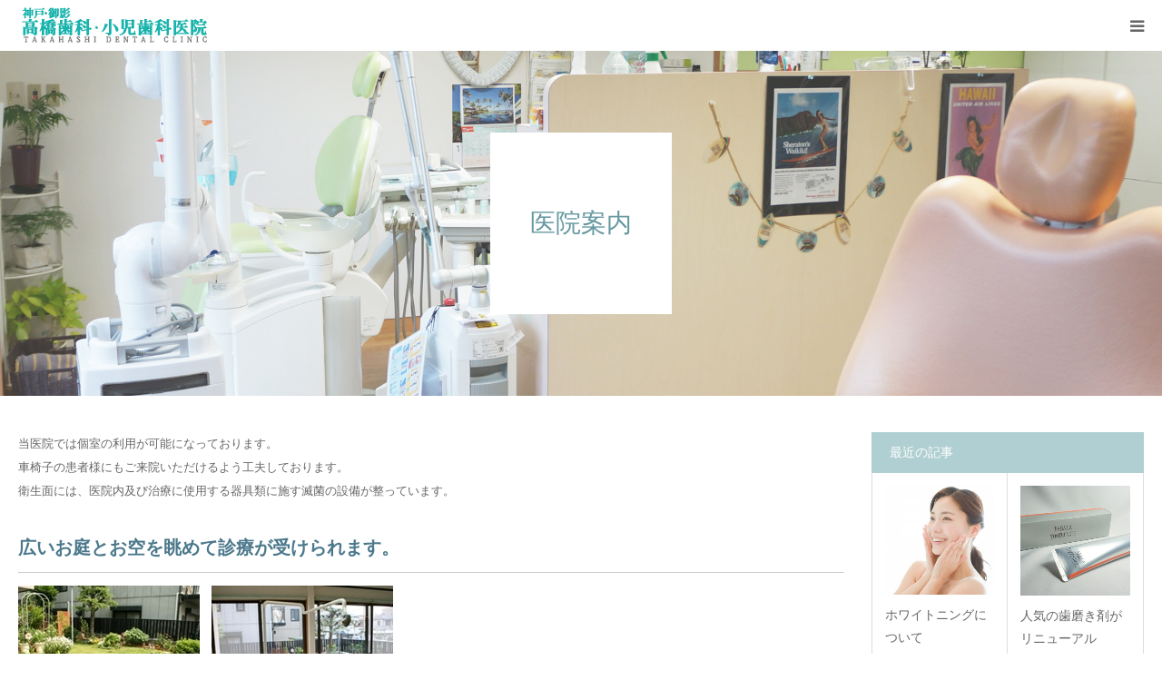

--- FILE ---
content_type: text/html; charset=UTF-8
request_url: https://www.heartful-dental.com/clinic-guidance/
body_size: 41269
content:
<!DOCTYPE html>
<html class="pc" lang="ja">
<head>
<meta charset="UTF-8">
<!--[if IE]><meta http-equiv="X-UA-Compatible" content="IE=edge"><![endif]-->
<meta name="viewport" content="width=device-width">
<meta name="format-detection" content="telephone=no">
<title>医院案内 | 神戸御影の歯科医院　高橋歯科・小児歯科医院</title>
<meta name="description" content="当医院では個室の利用が可能になっております。車椅子の患者様にもご来院いただけるよう工夫しております。衛生面には、医院内及び治療に使用する器具類に施す滅菌の設備が整っています。  広いお庭とお空を眺めて診療が受けられます。">
<link rel="pingback" href="https://www.heartful-dental.com/xmlrpc.php">

<!-- All In One SEO Pack 3.6.2[265,300] -->
<meta name="description"  content="当医院では個室の利用が可能になっております。 車椅子の患者様にもご来院いただけるよう工夫しております。 衛生面には、医院内及び治療に使用する器具類に施す滅菌の設備が整っています。当院では患者さまにご安心して治療を受けていただけますよう診療器具の完全な滅菌をしています。 具体的な滅菌方法をご覧下さい。" />

<meta name="keywords"  content="個室,車椅子,滅菌方法" />

<link rel="canonical" href="https://www.heartful-dental.com/clinic-guidance/" />
<!-- All In One SEO Pack -->
<link rel='dns-prefetch' href='//s.w.org' />
<link rel="alternate" type="application/rss+xml" title="神戸御影の歯科医院　高橋歯科・小児歯科医院 &raquo; フィード" href="https://www.heartful-dental.com/feed/" />
<link rel="alternate" type="application/rss+xml" title="神戸御影の歯科医院　高橋歯科・小児歯科医院 &raquo; コメントフィード" href="https://www.heartful-dental.com/comments/feed/" />
		<script type="text/javascript">
			window._wpemojiSettings = {"baseUrl":"https:\/\/s.w.org\/images\/core\/emoji\/12.0.0-1\/72x72\/","ext":".png","svgUrl":"https:\/\/s.w.org\/images\/core\/emoji\/12.0.0-1\/svg\/","svgExt":".svg","source":{"concatemoji":"https:\/\/www.heartful-dental.com\/wp-includes\/js\/wp-emoji-release.min.js?ver=5.3.20"}};
			!function(e,a,t){var n,r,o,i=a.createElement("canvas"),p=i.getContext&&i.getContext("2d");function s(e,t){var a=String.fromCharCode;p.clearRect(0,0,i.width,i.height),p.fillText(a.apply(this,e),0,0);e=i.toDataURL();return p.clearRect(0,0,i.width,i.height),p.fillText(a.apply(this,t),0,0),e===i.toDataURL()}function c(e){var t=a.createElement("script");t.src=e,t.defer=t.type="text/javascript",a.getElementsByTagName("head")[0].appendChild(t)}for(o=Array("flag","emoji"),t.supports={everything:!0,everythingExceptFlag:!0},r=0;r<o.length;r++)t.supports[o[r]]=function(e){if(!p||!p.fillText)return!1;switch(p.textBaseline="top",p.font="600 32px Arial",e){case"flag":return s([127987,65039,8205,9895,65039],[127987,65039,8203,9895,65039])?!1:!s([55356,56826,55356,56819],[55356,56826,8203,55356,56819])&&!s([55356,57332,56128,56423,56128,56418,56128,56421,56128,56430,56128,56423,56128,56447],[55356,57332,8203,56128,56423,8203,56128,56418,8203,56128,56421,8203,56128,56430,8203,56128,56423,8203,56128,56447]);case"emoji":return!s([55357,56424,55356,57342,8205,55358,56605,8205,55357,56424,55356,57340],[55357,56424,55356,57342,8203,55358,56605,8203,55357,56424,55356,57340])}return!1}(o[r]),t.supports.everything=t.supports.everything&&t.supports[o[r]],"flag"!==o[r]&&(t.supports.everythingExceptFlag=t.supports.everythingExceptFlag&&t.supports[o[r]]);t.supports.everythingExceptFlag=t.supports.everythingExceptFlag&&!t.supports.flag,t.DOMReady=!1,t.readyCallback=function(){t.DOMReady=!0},t.supports.everything||(n=function(){t.readyCallback()},a.addEventListener?(a.addEventListener("DOMContentLoaded",n,!1),e.addEventListener("load",n,!1)):(e.attachEvent("onload",n),a.attachEvent("onreadystatechange",function(){"complete"===a.readyState&&t.readyCallback()})),(n=t.source||{}).concatemoji?c(n.concatemoji):n.wpemoji&&n.twemoji&&(c(n.twemoji),c(n.wpemoji)))}(window,document,window._wpemojiSettings);
		</script>
		<style type="text/css">
img.wp-smiley,
img.emoji {
	display: inline !important;
	border: none !important;
	box-shadow: none !important;
	height: 1em !important;
	width: 1em !important;
	margin: 0 .07em !important;
	vertical-align: -0.1em !important;
	background: none !important;
	padding: 0 !important;
}
</style>
	<link rel='stylesheet' id='style-css'  href='https://www.heartful-dental.com/wp-content/themes/birth_tcd057/style.css?ver=1.4.6' type='text/css' media='all' />
<link rel='stylesheet' id='pt-cv-public-style-css'  href='https://www.heartful-dental.com/wp-content/plugins/content-views-query-and-display-post-page/public/assets/css/cv.css?ver=2.3.2' type='text/css' media='all' />
<link rel='stylesheet' id='wp-block-library-css'  href='https://www.heartful-dental.com/wp-includes/css/dist/block-library/style.min.css?ver=5.3.20' type='text/css' media='all' />
<script type='text/javascript' src='https://www.heartful-dental.com/wp-includes/js/jquery/jquery.js?ver=1.12.4-wp'></script>
<script type='text/javascript' src='https://www.heartful-dental.com/wp-includes/js/jquery/jquery-migrate.min.js?ver=1.4.1'></script>
<link rel='https://api.w.org/' href='https://www.heartful-dental.com/wp-json/' />
<link rel='shortlink' href='https://www.heartful-dental.com/?p=14' />
<link rel="alternate" type="application/json+oembed" href="https://www.heartful-dental.com/wp-json/oembed/1.0/embed?url=https%3A%2F%2Fwww.heartful-dental.com%2Fclinic-guidance%2F" />
<link rel="alternate" type="text/xml+oembed" href="https://www.heartful-dental.com/wp-json/oembed/1.0/embed?url=https%3A%2F%2Fwww.heartful-dental.com%2Fclinic-guidance%2F&#038;format=xml" />

<link rel="stylesheet" href="https://www.heartful-dental.com/wp-content/themes/birth_tcd057/css/design-plus.css?ver=1.4.6">
<link rel="stylesheet" href="https://www.heartful-dental.com/wp-content/themes/birth_tcd057/css/sns-botton.css?ver=1.4.6">
<link rel="stylesheet" media="screen and (max-width:1280px)" href="https://www.heartful-dental.com/wp-content/themes/birth_tcd057/css/responsive.css?ver=1.4.6">
<link rel="stylesheet" media="screen and (max-width:1280px)" href="https://www.heartful-dental.com/wp-content/themes/birth_tcd057/css/footer-bar.css?ver=1.4.6">

<script src="https://www.heartful-dental.com/wp-content/themes/birth_tcd057/js/jquery.easing.1.3.js?ver=1.4.6"></script>
<script src="https://www.heartful-dental.com/wp-content/themes/birth_tcd057/js/jscript.js?ver=1.4.6"></script>
<script src="https://www.heartful-dental.com/wp-content/themes/birth_tcd057/js/comment.js?ver=1.4.6"></script>


<style type="text/css">

body, input, textarea { font-family: Arial, "ヒラギノ角ゴ ProN W3", "Hiragino Kaku Gothic ProN", "メイリオ", Meiryo, sans-serif; }

.rich_font, .p-vertical { font-family: "Times New Roman" , "游明朝" , "Yu Mincho" , "游明朝体" , "YuMincho" , "ヒラギノ明朝 Pro W3" , "Hiragino Mincho Pro" , "HiraMinProN-W3" , "HGS明朝E" , "ＭＳ Ｐ明朝" , "MS PMincho" , serif; font-weight:500; }

#footer_tel .number { font-family: "Times New Roman" , "游明朝" , "Yu Mincho" , "游明朝体" , "YuMincho" , "ヒラギノ明朝 Pro W3" , "Hiragino Mincho Pro" , "HiraMinProN-W3" , "HGS明朝E" , "ＭＳ Ｐ明朝" , "MS PMincho" , serif; font-weight:500; }


#header_image_for_404 .headline { font-family: "Times New Roman" , "游明朝" , "Yu Mincho" , "游明朝体" , "YuMincho" , "ヒラギノ明朝 Pro W3" , "Hiragino Mincho Pro" , "HiraMinProN-W3" , "HGS明朝E" , "ＭＳ Ｐ明朝" , "MS PMincho" , serif; font-weight:500; }




#post_title { font-size:32px; color:#000000; }
.post_content { font-size:14px; color:#666666; }
.single-news #post_title { font-size:32px; color:#000000; }
.single-news .post_content { font-size:14px; color:#666666; }

.mobile #post_title { font-size:18px; }
.mobile .post_content { font-size:13px; }
.mobile .single-news #post_title { font-size:18px; }
.mobile .single-news .post_content { font-size:13px; }

body.page .post_content { font-size:14px; color:#666666; }
#page_title { font-size:28px; color:#000000; }
#page_title span { font-size:16px; color:#666666; }

.mobile body.page .post_content { font-size:13px; }
.mobile #page_title { font-size:18px; }
.mobile #page_title span { font-size:14px; }

.c-pw__btn { background: #b0cfd2; }
.post_content a, .post_content a:hover { color: #6698a1; }






.page #page_header .title { font-size:28px; }
.page #page_header .sub_title { font-size:16px; }
@media screen and (max-width:700px) {
  .page #page_header .title { font-size:18px; }
  .page #page_header .sub_title { font-size:14px; }
}

#related_post .image img, .styled_post_list1 .image img, .styled_post_list2 .image img, .widget_tab_post_list .image img, #blog_list .image img, #news_archive_list .image img,
  #index_blog_list .image img, #index_3box .image img, #index_news_list .image img, #archive_news_list .image img, #footer_content .image img
{
  width:100%; height:auto;
  -webkit-transition: transform  0.75s ease; -moz-transition: transform  0.75s ease; transition: transform  0.75s ease;
}
#related_post .image:hover img, .styled_post_list1 .image:hover img, .styled_post_list2 .image:hover img, .widget_tab_post_list .image:hover img, #blog_list .image:hover img, #news_archive_list .image:hover img,
  #index_blog_list .image:hover img, #index_3box .image:hover img, #index_news_list .image:hover img, #archive_news_list .image:hover img, #footer_content .image:hover img
{
  -webkit-transform: scale(1.2);
  -moz-transform: scale(1.2);
  -ms-transform: scale(1.2);
  -o-transform: scale(1.2);
  transform: scale(1.2);
}


#course_list #course3 .headline { background-color:#e0b2b5; }
#course_list #course3 .title { color:#e0b2b5; }

body, a, #index_course_list a:hover, #previous_next_post a:hover, #course_list li a:hover
  { color: #666666; }

#page_header .headline, .side_widget .styled_post_list1 .title:hover, .page_post_list .meta a:hover, .page_post_list .headline,
  .slider_main .caption .title a:hover, #comment_header ul li a:hover, #header_text .logo a:hover, #bread_crumb li.home a:hover:before, #post_title_area .meta li a:hover
    { color: #b0cfd2; }

.pc #global_menu ul ul a, .design_button a, #index_3box .title a, .next_page_link a:hover, #archive_post_list_tab ol li:hover, .collapse_category_list li a:hover .count, .slick-arrow:hover, .pb_spec_table_button a:hover,
  #wp-calendar td a:hover, #wp-calendar #prev a:hover, #wp-calendar #next a:hover, #related_post .headline, .side_headline, #single_news_list .headline, .mobile #global_menu li a:hover, #mobile_menu .close_button:hover,
    #post_pagination p, .page_navi span.current, .tcd_user_profile_widget .button a:hover, #return_top_mobile a:hover, #p_readmore .button, #bread_crumb
      { background-color: #b0cfd2 !important; }

#archive_post_list_tab ol li:hover, #comment_header ul li a:hover, #comment_header ul li.comment_switch_active a, #comment_header #comment_closed p, #post_pagination p, .page_navi span.current
  { border-color: #b0cfd2; }

.collapse_category_list li a:before
  { border-color: transparent transparent transparent #b0cfd2; }

.slider_nav .swiper-slide-active, .slider_nav .swiper-slide:hover
  { box-shadow:inset 0 0 0 5px #b0cfd2; }

a:hover, .pc #global_menu a:hover, .pc #global_menu > ul > li.active > a, .pc #global_menu > ul > li.current-menu-item > a, #bread_crumb li.home a:hover:after, #bread_crumb li a:hover, #post_meta_top a:hover, #index_blog_list li.category a:hover, #footer_tel .number,
  #single_news_list .link:hover, #single_news_list .link:hover:before, #archive_faq_list .question:hover, #archive_faq_list .question.active, #archive_faq_list .question:hover:before, #archive_faq_list .question.active:before, #archive_header_no_image .title
    { color: #6698a1; }


.pc #global_menu ul ul a:hover, .design_button a:hover, #index_3box .title a:hover, #return_top a:hover, #post_pagination a:hover, .page_navi a:hover, #slide_menu a span.count, .tcdw_custom_drop_menu a:hover, #p_readmore .button:hover, #previous_next_page a:hover, #mobile_menu,
  #course_next_prev_link a:hover, .tcd_category_list li a:hover .count, #submit_comment:hover, #comment_header ul li a:hover, .widget_tab_post_list_button a:hover, #searchform .submit_button:hover, .mobile #menu_button:hover
    { background-color: #6698a1 !important; }

#post_pagination a:hover, .page_navi a:hover, .tcdw_custom_drop_menu a:hover, #comment_textarea textarea:focus, #guest_info input:focus, .widget_tab_post_list_button a:hover
  { border-color: #6698a1 !important; }

.post_content a { color: #6698a1; }

.color_font { color: #65989f; }


#copyright { background-color: #65989f; color: #FFFFFF; }

#schedule_table thead { background:#fafafa; }
#schedule_table .color { background:#eff5f6; }
#archive_faq_list .answer { background:#f6f9f9; }

#page_header .square_headline { background: #ffffff; }
#page_header .square_headline .title { color: #6598a0; }
#page_header .square_headline .sub_title { color: #666666; }

#comment_header ul li.comment_switch_active a, #comment_header #comment_closed p { background-color: #b0cfd2 !important; }
#comment_header ul li.comment_switch_active a:after, #comment_header #comment_closed p:after { border-color:#b0cfd2 transparent transparent transparent; }

.no_header_content { background:rgba(176,207,210,0.8); }

#site_wrap { display:none; }
#site_loader_overlay {
  background: #fff;
  opacity: 1;
  position: fixed;
  top: 0px;
  left: 0px;
  width: 100%;
  height: 100%;
  width: 100vw;
  height: 100vh;
  z-index: 99999;
}
#site_loader_animation {
  width: 48px;
  height: 48px;
  font-size: 10px;
  text-indent: -9999em;
  position: fixed;
  top: 0;
  left: 0;
	right: 0;
	bottom: 0;
	margin: auto;
  border: 3px solid rgba(176,207,210,0.2);
  border-top-color: #b0cfd2;
  border-radius: 50%;
  -webkit-animation: loading-circle 1.1s infinite linear;
  animation: loading-circle 1.1s infinite linear;
}
@-webkit-keyframes loading-circle {
  0% { -webkit-transform: rotate(0deg); transform: rotate(0deg); }
  100% { -webkit-transform: rotate(360deg); transform: rotate(360deg); }
}
@media only screen and (max-width: 767px) {
	#site_loader_animation { width: 30px; height: 30px; }
}
@keyframes loading-circle {
  0% { -webkit-transform: rotate(0deg); transform: rotate(0deg); }
  100% { -webkit-transform: rotate(360deg); transform: rotate(360deg); }
}



</style>


<style type="text/css"></style></head>
<body id="body" class="page-template-default page page-id-14">

<div id="site_loader_overlay">
 <div id="site_loader_animation">
   </div>
</div>
<div id="site_wrap">

<div id="container">

 <div id="header">
  <div id="header_inner">
   <div id="logo_image">
 <h1 class="logo">
  <a href="https://www.heartful-dental.com/" title="神戸御影の歯科医院　高橋歯科・小児歯科医院">
      <img class="pc_logo_image" src="https://www.heartful-dental.com/wp-content/uploads/2020/04/logo-1.jpg?1768797725" alt="神戸御影の歯科医院　高橋歯科・小児歯科医院" title="神戸御影の歯科医院　高橋歯科・小児歯科医院" width="300" height="90" />
         <img class="mobile_logo_image" src="https://www.heartful-dental.com/wp-content/uploads/2020/04/rogo_s.jpg?1768797725" alt="神戸御影の歯科医院　高橋歯科・小児歯科医院" title="神戸御影の歯科医院　高橋歯科・小児歯科医院" width="240" height="40" />
     </a>
 </h1>
</div>
      <div id="header_button" class="button design_button">
    <a href="#">ご予約・お問合せ　TEL.078-851-8689</a>
   </div>
         <div id="global_menu">
    <ul id="menu-%e3%82%b3%e3%83%a9%e3%83%a0" class="menu"><li id="menu-item-124" class="menu-item menu-item-type-post_type menu-item-object-page current-menu-item page_item page-item-14 current_page_item menu-item-124"><a href="https://www.heartful-dental.com/clinic-guidance/" aria-current="page">医院案内</a></li>
<li id="menu-item-375" class="menu-item menu-item-type-post_type menu-item-object-page menu-item-has-children menu-item-375"><a href="https://www.heartful-dental.com/service/">診療案内</a>
<ul class="sub-menu">
	<li id="menu-item-341" class="menu-item menu-item-type-post_type menu-item-object-page menu-item-341"><a href="https://www.heartful-dental.com/service/childrens/">小児歯科</a></li>
	<li id="menu-item-338" class="menu-item menu-item-type-post_type menu-item-object-page menu-item-338"><a href="https://www.heartful-dental.com/service/general/">一般治療</a></li>
	<li id="menu-item-339" class="menu-item menu-item-type-post_type menu-item-object-page menu-item-339"><a href="https://www.heartful-dental.com/service/breath-treatment/">口臭治療</a></li>
	<li id="menu-item-336" class="menu-item menu-item-type-post_type menu-item-object-page menu-item-336"><a href="https://www.heartful-dental.com/service/dry-mouse/">ドライマウス外来</a></li>
	<li id="menu-item-340" class="menu-item menu-item-type-post_type menu-item-object-page menu-item-340"><a href="https://www.heartful-dental.com/service/false-tooth/">審美治療・入れ歯</a></li>
	<li id="menu-item-342" class="menu-item menu-item-type-post_type menu-item-object-page menu-item-342"><a href="https://www.heartful-dental.com/service/prevention/">快適予防外来</a></li>
	<li id="menu-item-337" class="menu-item menu-item-type-post_type menu-item-object-page menu-item-337"><a href="https://www.heartful-dental.com/service/whitening/">ホワイトニング</a></li>
</ul>
</li>
<li id="menu-item-208" class="menu-item menu-item-type-post_type menu-item-object-page menu-item-208"><a href="https://www.heartful-dental.com/clinic-director/">院長からのご挨拶</a></li>
<li id="menu-item-398" class="menu-item menu-item-type-post_type menu-item-object-page menu-item-398"><a href="https://www.heartful-dental.com/column/">コラム</a></li>
</ul>   </div>
   <a href="#" id="menu_button"><span>menu</span></a>
     </div><!-- END #header_inner -->
 </div><!-- END #header -->

 
 <div id="main_contents" class="clearfix">
<div id="page_header" style="background:url(https://www.heartful-dental.com/wp-content/uploads/2020/04/iin1940.jpg) no-repeat center center; background-size:cover;">
 <div class="square_headline">
  <div class="square_headline_inner">
   <h2 class="title rich_font">医院案内</h2>
     </div>
 </div>
</div>

<div id="main_col" class="clearfix">

 <div id="left_col">

  
  <article id="article">

   <div class="post_content clearfix">
    
<p>当医院では個室の利用が可能になっております。<br>車椅子の患者様にもご来院いただけるよう工夫しております。<br>衛生面には、医院内及び治療に使用する器具類に施す滅菌の設備が整っています。  </p>



<h1 class="has-text-color" style="color:#4b788b">広いお庭とお空を眺めて診療が受けられます。 </h1>



<hr class="wp-block-separator"/>



<p><img class="wp-image-160" style="width: 200px;" src="https://www.heartful-dental.com/wp-content/uploads/2020/04/garden01.jpg" alt="">　<img class="wp-image-161" style="width: 200px;" src="https://www.heartful-dental.com/wp-content/uploads/2020/04/garden02.jpg" alt=""><br>全ての診療台の前には広いお庭が一望できます。私（院長）の母が毎日お花達の手入れしているお庭なのです。治療器具ばかりが並んだ空間では落ち着かない。リラックスして診療を受けれるよう、景色にもこだわっています。 </p>



<h1 class="has-text-color" style="color:#4b788b">個室診療室完備 </h1>



<p></p>



<hr class="wp-block-separator"/>



<p><img class="wp-image-168" style="width: 200px;" src="https://www.heartful-dental.com/wp-content/uploads/2020/04/privarte_room01.jpg" alt="">　<img class="wp-image-169" style="width: 200px;" src="https://www.heartful-dental.com/wp-content/uploads/2020/04/privarte_room02.jpg" alt=""><br>治療時に人目がきになるなど個室を希望される方は診療を受けられる前か予約時にお伝えください。口臭治療の患者様は原則で個室利用となります。</p>



<h1 class="has-text-color" style="color:#4b788b">車椅子の患者様の治療が可能に   なりました </h1>



<hr class="wp-block-separator"/>



<p><img class="wp-image-170" style="width: 200px;" src="https://www.heartful-dental.com/wp-content/uploads/2020/04/powerchair.jpg" alt=""><br>車椅子で来院される患者様は事前にお電話いただくことにより、入り口階段に簡易スロープを設置いたしますのでご利用ください。<br>ただし自走式の車椅子でのご利用はできません。必ず介護の方が付き添いでご利用願います。 </p>



<h4>院内での車椅子の乗換えについて</h4>



<p> 院内にあるリクライニング用車椅子に乗り換えていただき治療することができます。また、乗換えが困難な患者様はそのまま治療することも可能ですので、ご予約のお電話を頂く際にお問い合せください。<br>※必ず事前にお電話ください。 </p>



<h1 class="has-text-color" style="color:#4b788b">衛生管理（器具の減菌消毒）について </h1>



<hr class="wp-block-separator"/>



<p>当院では患者さまにご安心して治療を受けていただけますよう診療器具の滅菌を徹底しています。<br>感染症のなかでも特に感染力の強い 新型コロナウイルス、 C 型肝炎ウイルス や インフルエンザウイルス、免疫不全症のエイズウイルスもその感染力は全くなくなります。<br>では具体的な滅菌方法をご覧下さい。 </p>



<h4>小器具滅菌は三重に </h4>



<figure class="wp-block-image size-large"><img src="https://www.heartful-dental.com/wp-content/uploads/2020/04/iin2-1940-1024x575.jpg" alt="" class="wp-image-173" srcset="https://www.heartful-dental.com/wp-content/uploads/2020/04/iin2-1940-1024x575.jpg 1024w, https://www.heartful-dental.com/wp-content/uploads/2020/04/iin2-1940-300x169.jpg 300w, https://www.heartful-dental.com/wp-content/uploads/2020/04/iin2-1940-768x432.jpg 768w, https://www.heartful-dental.com/wp-content/uploads/2020/04/iin2-1940-1536x863.jpg 1536w, https://www.heartful-dental.com/wp-content/uploads/2020/04/iin2-1940.jpg 1940w" sizes="(max-width: 1024px) 100vw, 1024px" /></figure>



<p>使用した器具で錆びないものは水洗い後、超アルカリ水につけ、血液、唾液、歯垢など付着したタンバクなどが凝固しないように処理します。この工程がなければ高価な滅菌器を使用しても凝固した内部まで各種の滅菌の効果が減弱します。その後、超音波洗浄器にて数分間 超音波の振動により頑固な汚れや微細な汚れを分離します。薬液から引き上げた後、超酸性水というあらゆる微生物を滅菌する液に器具を浸します。 </p>



<h4>オートクレーブ（乾熱蒸気滅菌） </h4>



<figure class="wp-block-image size-large"><img src="https://www.heartful-dental.com/wp-content/uploads/2020/04/iin3-1940-1024x575.jpg" alt="" class="wp-image-176" srcset="https://www.heartful-dental.com/wp-content/uploads/2020/04/iin3-1940-1024x575.jpg 1024w, https://www.heartful-dental.com/wp-content/uploads/2020/04/iin3-1940-300x169.jpg 300w, https://www.heartful-dental.com/wp-content/uploads/2020/04/iin3-1940-768x432.jpg 768w, https://www.heartful-dental.com/wp-content/uploads/2020/04/iin3-1940-1536x863.jpg 1536w, https://www.heartful-dental.com/wp-content/uploads/2020/04/iin3-1940.jpg 1940w" sizes="(max-width: 1024px) 100vw, 1024px" /></figure>



<p>オートクレーブという 134 ℃以上の高温、高圧蒸気の滅菌器です。あまりにも高温だと時間がかかり滅菌できる器具に制限がありますので、精密機器ではない金属系器具、ガーゼ、綿などに使用しています。 </p>



<h4>プチクレーブ </h4>



<figure class="wp-block-image size-large"><img src="https://www.heartful-dental.com/wp-content/uploads/2020/04/iin4-1940-1024x575.jpg" alt="" class="wp-image-177" srcset="https://www.heartful-dental.com/wp-content/uploads/2020/04/iin4-1940-1024x575.jpg 1024w, https://www.heartful-dental.com/wp-content/uploads/2020/04/iin4-1940-300x169.jpg 300w, https://www.heartful-dental.com/wp-content/uploads/2020/04/iin4-1940-768x432.jpg 768w, https://www.heartful-dental.com/wp-content/uploads/2020/04/iin4-1940-1536x863.jpg 1536w, https://www.heartful-dental.com/wp-content/uploads/2020/04/iin4-1940.jpg 1940w" sizes="(max-width: 1024px) 100vw, 1024px" /></figure>



<p>歯を削る精密機器などは同じ高圧蒸気滅菌の短時間タイプを使用しますが効果に違いはありません。切削器具も患者様ごとに完全滅菌しております。 </p>



<h4>ホルホープ（ホルマリンガス滅菌） </h4>



<figure class="wp-block-image size-large"><img src="https://www.heartful-dental.com/wp-content/uploads/2020/04/iin5-1940-1024x575.jpg" alt="" class="wp-image-178" srcset="https://www.heartful-dental.com/wp-content/uploads/2020/04/iin5-1940-1024x575.jpg 1024w, https://www.heartful-dental.com/wp-content/uploads/2020/04/iin5-1940-300x169.jpg 300w, https://www.heartful-dental.com/wp-content/uploads/2020/04/iin5-1940-768x432.jpg 768w, https://www.heartful-dental.com/wp-content/uploads/2020/04/iin5-1940-1536x863.jpg 1536w, https://www.heartful-dental.com/wp-content/uploads/2020/04/iin5-1940.jpg 1940w" sizes="(max-width: 1024px) 100vw, 1024px" /></figure>



<p>高温での使用は出来ない物に使用するホルマリンガス滅菌器です。特に歯を削る高速タービン、低速エンジンやプラスチック、ビニール製品 、精密機器に使用します。ボールペンや鉛筆なども感染原因となる場合があるからです。 </p>



<h4>デンティスター</h4>



<p>デンティスターは高温オイル殺菌器（FDA認定取得）で生体に無害で安全なオイルを高温（１１０℃ ）に上げ、ハンドピース、タービンヘッドの内部まで殺菌・注油します。</p>



<h4>バリアテープ </h4>



<figure class="wp-block-image size-large"><img src="https://www.heartful-dental.com/wp-content/uploads/2020/04/iin6-1940-1024x575.jpg" alt="" class="wp-image-179" srcset="https://www.heartful-dental.com/wp-content/uploads/2020/04/iin6-1940-1024x575.jpg 1024w, https://www.heartful-dental.com/wp-content/uploads/2020/04/iin6-1940-300x169.jpg 300w, https://www.heartful-dental.com/wp-content/uploads/2020/04/iin6-1940-768x432.jpg 768w, https://www.heartful-dental.com/wp-content/uploads/2020/04/iin6-1940-1536x863.jpg 1536w, https://www.heartful-dental.com/wp-content/uploads/2020/04/iin6-1940.jpg 1940w" sizes="(max-width: 1024px) 100vw, 1024px" /></figure>



<p>器具のなかには一切 取り外せない物もあります。滅菌液で拭くだけでなく治療前にバリアテープという滅菌テープをまいておき治療後に交換するだけでも清潔は保たれます。<br>風や水が出る機械の先端は交換できますが、手元はできないのでバリアテープを使用します。 </p>



<h4>集塵器 </h4>



<figure class="wp-block-image size-large"><img src="https://www.heartful-dental.com/wp-content/uploads/2020/04/iin7-1940-1024x575.jpg" alt="" class="wp-image-180" srcset="https://www.heartful-dental.com/wp-content/uploads/2020/04/iin7-1940-1024x575.jpg 1024w, https://www.heartful-dental.com/wp-content/uploads/2020/04/iin7-1940-300x169.jpg 300w, https://www.heartful-dental.com/wp-content/uploads/2020/04/iin7-1940-768x432.jpg 768w, https://www.heartful-dental.com/wp-content/uploads/2020/04/iin7-1940-1536x863.jpg 1536w, https://www.heartful-dental.com/wp-content/uploads/2020/04/iin7-1940.jpg 1940w" sizes="(max-width: 1024px) 100vw, 1024px" /></figure>



<p> 入れ歯を削るとその粉塵が室内に拡散しますので集塵器を使用しています。 </p>



<h4>その他 </h4>



<figure class="wp-block-image size-large"><img src="https://www.heartful-dental.com/wp-content/uploads/2020/04/iin8-1940-1024x575.jpg" alt="" class="wp-image-181" srcset="https://www.heartful-dental.com/wp-content/uploads/2020/04/iin8-1940-1024x575.jpg 1024w, https://www.heartful-dental.com/wp-content/uploads/2020/04/iin8-1940-300x169.jpg 300w, https://www.heartful-dental.com/wp-content/uploads/2020/04/iin8-1940-768x432.jpg 768w, https://www.heartful-dental.com/wp-content/uploads/2020/04/iin8-1940-1536x863.jpg 1536w, https://www.heartful-dental.com/wp-content/uploads/2020/04/iin8-1940.jpg 1940w" sizes="(max-width: 1024px) 100vw, 1024px" /></figure>



<p> 紫外線殺菌灯付スリッパラックをおいています。 </p>
       </div>

  </article><!-- END #article -->

  
  
  
  
 </div><!-- END #left_col -->

 <div id="side_col">
<div class="side_widget clearfix styled_post_list1_widget" id="styled_post_list1_widget-2">
<h3 class="side_headline"><span>最近の記事</span></h3><ol class="styled_post_list1 clearfix show_date">
 <li class="clearfix">
   <a class="image" href="https://www.heartful-dental.com/%e3%83%9b%e3%83%af%e3%82%a4%e3%83%88%e3%83%8b%e3%83%b3%e3%82%b0%e3%81%ab%e3%81%a4%e3%81%84%e3%81%a6/" title="ホワイトニングについて"><img width="400" height="400" src="https://www.heartful-dental.com/wp-content/uploads/2020/04/white_830-400x400.jpg" class="attachment-size1 size-size1 wp-post-image" alt="" srcset="https://www.heartful-dental.com/wp-content/uploads/2020/04/white_830-400x400.jpg 400w, https://www.heartful-dental.com/wp-content/uploads/2020/04/white_830-150x150.jpg 150w, https://www.heartful-dental.com/wp-content/uploads/2020/04/white_830-300x300.jpg 300w, https://www.heartful-dental.com/wp-content/uploads/2020/04/white_830-120x120.jpg 120w" sizes="(max-width: 400px) 100vw, 400px" /></a>   <div class="info">
    <a class="title" href="https://www.heartful-dental.com/%e3%83%9b%e3%83%af%e3%82%a4%e3%83%88%e3%83%8b%e3%83%b3%e3%82%b0%e3%81%ab%e3%81%a4%e3%81%84%e3%81%a6/">ホワイトニングについて</a>
    <p class="date">2022.05.14</p>   </div>
 </li>
 <li class="clearfix">
   <a class="image" href="https://www.heartful-dental.com/%e4%ba%ba%e6%b0%97%e3%81%ae%e6%ad%af%e7%a3%a8%e3%81%8d%e5%89%a4%e3%81%8c%e3%83%aa%e3%83%8b%e3%83%a5%e3%83%bc%e3%82%a2%e3%83%ab/" title="人気の歯磨き剤がリニューアル"><img width="400" height="400" src="https://www.heartful-dental.com/wp-content/uploads/2022/03/fabala-tp-0-400x400.jpg" class="attachment-size1 size-size1 wp-post-image" alt="" srcset="https://www.heartful-dental.com/wp-content/uploads/2022/03/fabala-tp-0-400x400.jpg 400w, https://www.heartful-dental.com/wp-content/uploads/2022/03/fabala-tp-0-150x150.jpg 150w, https://www.heartful-dental.com/wp-content/uploads/2022/03/fabala-tp-0-300x300.jpg 300w, https://www.heartful-dental.com/wp-content/uploads/2022/03/fabala-tp-0-120x120.jpg 120w" sizes="(max-width: 400px) 100vw, 400px" /></a>   <div class="info">
    <a class="title" href="https://www.heartful-dental.com/%e4%ba%ba%e6%b0%97%e3%81%ae%e6%ad%af%e7%a3%a8%e3%81%8d%e5%89%a4%e3%81%8c%e3%83%aa%e3%83%8b%e3%83%a5%e3%83%bc%e3%82%a2%e3%83%ab/">人気の歯磨き剤がリニューアル</a>
    <p class="date">2022.03.27</p>   </div>
 </li>
 <li class="clearfix">
   <a class="image" href="https://www.heartful-dental.com/%e3%80%8cfabala%e5%a1%a9%e3%81%ae%e5%91%b3%e3%80%8d%e3%81%a7%e5%96%89%e3%81%ae%e3%81%86%e3%81%8c%e3%81%84%e3%82%92%e3%81%99%e3%82%8b%e7%90%86%e7%94%b1/" title="「Fabala塩の味」で喉のうがいをする理由"><img width="400" height="400" src="https://www.heartful-dental.com/wp-content/uploads/2022/03/fabala_fsm-1500_1-400x400.jpg" class="attachment-size1 size-size1 wp-post-image" alt="" srcset="https://www.heartful-dental.com/wp-content/uploads/2022/03/fabala_fsm-1500_1-400x400.jpg 400w, https://www.heartful-dental.com/wp-content/uploads/2022/03/fabala_fsm-1500_1-300x300.jpg 300w, https://www.heartful-dental.com/wp-content/uploads/2022/03/fabala_fsm-1500_1-150x150.jpg 150w, https://www.heartful-dental.com/wp-content/uploads/2022/03/fabala_fsm-1500_1-768x768.jpg 768w, https://www.heartful-dental.com/wp-content/uploads/2022/03/fabala_fsm-1500_1-120x120.jpg 120w, https://www.heartful-dental.com/wp-content/uploads/2022/03/fabala_fsm-1500_1.jpg 900w" sizes="(max-width: 400px) 100vw, 400px" /></a>   <div class="info">
    <a class="title" href="https://www.heartful-dental.com/%e3%80%8cfabala%e5%a1%a9%e3%81%ae%e5%91%b3%e3%80%8d%e3%81%a7%e5%96%89%e3%81%ae%e3%81%86%e3%81%8c%e3%81%84%e3%82%92%e3%81%99%e3%82%8b%e7%90%86%e7%94%b1/">「Fabala塩の味」で喉のうがいをする理由</a>
    <p class="date">2020.04.27</p>   </div>
 </li>
 <li class="clearfix">
   <a class="image" href="https://www.heartful-dental.com/%e3%81%8a%e5%8f%a3%e3%81%ae%e5%81%a5%e5%ba%b7%e3%82%92%e5%ae%88%e3%81%a3%e3%81%a6%e3%81%84%e3%82%8b%e3%81%ae%e3%81%af%ef%bc%9f/" title="お口の健康を守っているのは？"><img width="400" height="400" src="https://www.heartful-dental.com/wp-content/uploads/2020/04/hamigaki5-400x400.jpg" class="attachment-size1 size-size1 wp-post-image" alt="" srcset="https://www.heartful-dental.com/wp-content/uploads/2020/04/hamigaki5-400x400.jpg 400w, https://www.heartful-dental.com/wp-content/uploads/2020/04/hamigaki5-150x150.jpg 150w, https://www.heartful-dental.com/wp-content/uploads/2020/04/hamigaki5-300x300.jpg 300w, https://www.heartful-dental.com/wp-content/uploads/2020/04/hamigaki5-120x120.jpg 120w" sizes="(max-width: 400px) 100vw, 400px" /></a>   <div class="info">
    <a class="title" href="https://www.heartful-dental.com/%e3%81%8a%e5%8f%a3%e3%81%ae%e5%81%a5%e5%ba%b7%e3%82%92%e5%ae%88%e3%81%a3%e3%81%a6%e3%81%84%e3%82%8b%e3%81%ae%e3%81%af%ef%bc%9f/">お口の健康を守っているのは？</a>
    <p class="date">2020.04.21</p>   </div>
 </li>
 <li class="clearfix">
   <a class="image" href="https://www.heartful-dental.com/%e9%85%b8%e7%b4%a0o2%e3%81%ae%e3%81%8a%e8%a9%b1/" title="酸素O2のお話"><img width="400" height="400" src="https://www.heartful-dental.com/wp-content/uploads/2020/04/hamigaki6-400x400.jpg" class="attachment-size1 size-size1 wp-post-image" alt="" srcset="https://www.heartful-dental.com/wp-content/uploads/2020/04/hamigaki6-400x400.jpg 400w, https://www.heartful-dental.com/wp-content/uploads/2020/04/hamigaki6-150x150.jpg 150w, https://www.heartful-dental.com/wp-content/uploads/2020/04/hamigaki6-300x300.jpg 300w, https://www.heartful-dental.com/wp-content/uploads/2020/04/hamigaki6-120x120.jpg 120w" sizes="(max-width: 400px) 100vw, 400px" /></a>   <div class="info">
    <a class="title" href="https://www.heartful-dental.com/%e9%85%b8%e7%b4%a0o2%e3%81%ae%e3%81%8a%e8%a9%b1/">酸素O2のお話</a>
    <p class="date">2020.04.20</p>   </div>
 </li>
</ol>
</div>
<div class="side_widget clearfix tcdw_category_list_widget" id="tcdw_category_list_widget-2">
<h3 class="side_headline"><span>カテゴリー</span></h3><ul class="tcd_category_list clearfix">
 	<li class="cat-item cat-item-12"><a href="https://www.heartful-dental.com/category/general/">全般 <span class="count">14</span></a>
<ul class='children'>
	<li class="cat-item cat-item-15"><a href="https://www.heartful-dental.com/category/general/%e3%81%8a%e5%8f%a3%e3%81%ae%e3%83%a1%e3%83%b3%e3%83%86%e3%83%8a%e3%83%b3%e3%82%b9/">お口のメンテナンス <span class="count">1</span></a>
</li>
	<li class="cat-item cat-item-11"><a href="https://www.heartful-dental.com/category/general/oral_health/">お口の健康 <span class="count">1</span></a>
</li>
	<li class="cat-item cat-item-8"><a href="https://www.heartful-dental.com/category/general/saliva/">だ液のお話 <span class="count">2</span></a>
</li>
	<li class="cat-item cat-item-7"><a href="https://www.heartful-dental.com/category/general/dentifrice/">はみがきのお話 <span class="count">1</span></a>
</li>
	<li class="cat-item cat-item-13"><a href="https://www.heartful-dental.com/category/general/references/">参考文献 <span class="count">2</span></a>
</li>
	<li class="cat-item cat-item-10"><a href="https://www.heartful-dental.com/category/general/tooth_paste/">歯みがき粉 <span class="count">1</span></a>
</li>
	<li class="cat-item cat-item-14"><a href="https://www.heartful-dental.com/category/general/%e9%85%b8%e7%b4%a0%e3%81%ae%e3%81%8a%e8%a9%b1/">酸素のお話 <span class="count">1</span></a>
</li>
</ul>
</li>
	<li class="cat-item cat-item-1"><a href="https://www.heartful-dental.com/category/uncategorized/">未分類 <span class="count">3</span></a>
</li>
</ul>
</div>
<div class="side_widget clearfix tcdw_archive_list_widget" id="tcdw_archive_list_widget-2">
		<div class="p-dropdown">
			<div class="p-dropdown__title">アーカイブ</div>
			<ul class="p-dropdown__list">
					<li><a href='https://www.heartful-dental.com/2022/05/'>2022年5月</a></li>
	<li><a href='https://www.heartful-dental.com/2022/03/'>2022年3月</a></li>
	<li><a href='https://www.heartful-dental.com/2020/04/'>2020年4月</a></li>
	<li><a href='https://www.heartful-dental.com/2019/11/'>2019年11月</a></li>
			</ul>
		</div>
</div>
</div>

</div><!-- END #main_col -->


 </div><!-- END #main_contents -->


   <div id="footer_contact_area">
  <div id="footer_contact_area_inner" class="clearfix">

      <div class="footer_contact_content" id="footer_tel">
    <div class="clearfix">
          <p class="headline">ご予約・お問合せ</p>
          <div class="right_area">
      		 <p class="number"><span>TEL.</span>078-851-8689</p>
                  <p class="time">受付時間 / 午前 9:00 - 11:40 午後 15:00 - 18:40</p>
           </div>
    </div>
   </div>
   
   
  </div>
 </div><!-- END #footer_contact_area -->
 

 

 
 <p id="copyright">Copyright &copy; 2020 Takahashi Dental Clinic</p>


 <div id="return_top">
  <a href="#body"><span>PAGE TOP</span></a>
 </div>


 

</div><!-- #container -->

</div><!-- #site_wrap -->

<script>

 
 jQuery(document).ready(function($){

  function after_load() {
    $('#site_loader_spinner').delay(300).fadeOut(600);
    $('#site_loader_overlay').delay(600).fadeOut(900);
    $('#site_wrap').css('display', 'block');
    // scroll page link
    if (location.hash && $(location.hash).length) {
      setTimeout(function(){ $("html,body").scrollTop(0); }, 600);
      $("html,body").delay(1500).animate({scrollTop : $(location.hash).offset().top}, 1000, 'easeOutExpo');
    }
      }

  $(window).load(function () {
    after_load();
  });

  $(function(){
    setTimeout(function(){
      if( $('#site_loader_overlay').is(':visible') ) {
        after_load();
      }
    }, 7000);
  });

 });

</script>


<script type='text/javascript' src='https://www.heartful-dental.com/wp-includes/js/comment-reply.min.js?ver=5.3.20'></script>
<script type='text/javascript'>
/* <![CDATA[ */
var PT_CV_PUBLIC = {"_prefix":"pt-cv-","page_to_show":"5","_nonce":"e846c0b316","is_admin":"","is_mobile":"","ajaxurl":"https:\/\/www.heartful-dental.com\/wp-admin\/admin-ajax.php","lang":"","loading_image_src":"data:image\/gif;base64,R0lGODlhDwAPALMPAMrKygwMDJOTkz09PZWVla+vr3p6euTk5M7OzuXl5TMzMwAAAJmZmWZmZszMzP\/\/\/yH\/[base64]\/wyVlamTi3nSdgwFNdhEJgTJoNyoB9ISYoQmdjiZPcj7EYCAeCF1gEDo4Dz2eIAAAh+QQFCgAPACwCAAAADQANAAAEM\/DJBxiYeLKdX3IJZT1FU0iIg2RNKx3OkZVnZ98ToRD4MyiDnkAh6BkNC0MvsAj0kMpHBAAh+QQFCgAPACwGAAAACQAPAAAEMDC59KpFDll73HkAA2wVY5KgiK5b0RRoI6MuzG6EQqCDMlSGheEhUAgqgUUAFRySIgAh+QQFCgAPACwCAAIADQANAAAEM\/DJKZNLND\/[base64]"};
var PT_CV_PAGINATION = {"first":"\u00ab","prev":"\u2039","next":"\u203a","last":"\u00bb","goto_first":"Go to first page","goto_prev":"Go to previous page","goto_next":"Go to next page","goto_last":"Go to last page","current_page":"Current page is","goto_page":"Go to page"};
/* ]]> */
</script>
<script type='text/javascript' src='https://www.heartful-dental.com/wp-content/plugins/content-views-query-and-display-post-page/public/assets/js/cv.js?ver=2.3.2'></script>
<script type='text/javascript' src='https://www.heartful-dental.com/wp-includes/js/wp-embed.min.js?ver=5.3.20'></script>
</body>
</html>